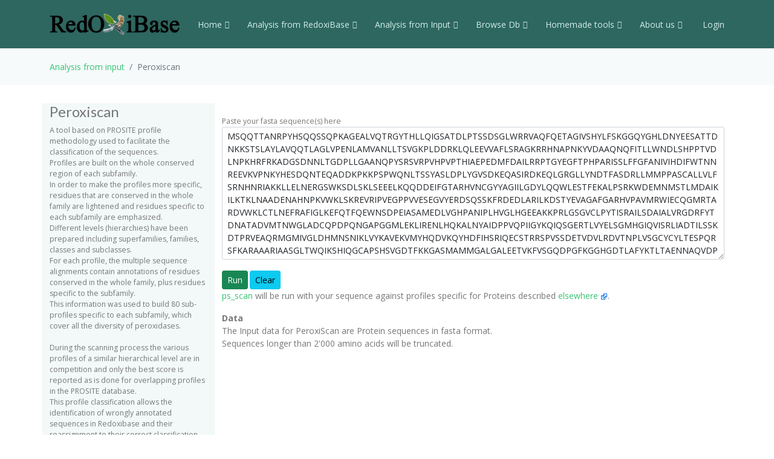

--- FILE ---
content_type: text/html; charset=UTF-8
request_url: https://peroxibase.toulouse.inra.fr/tools/peroxiscan/10663/PEP
body_size: 18636
content:
<!DOCTYPE html>
<html lang="en">
<head>
  <meta charset="utf-8">
  <meta content="width=device-width, initial-scale=1.0" name="viewport">
  <title>Peroxiscan</title>
  <meta content="" name="description">
  <meta content="" name="keywords">

  <!-- Favicons -->
  <link href="https://redoxibase.toulouse.inrae.fr/assets/images/favicon.ico" rel="icon">
  <link href="https://redoxibase.toulouse.inrae.fr/assets/Amoeba/assets/img/apple-touch-icon.png" rel="apple-touch-icon">

  <!-- Google Fonts -->
  <link href="https://fonts.googleapis.com/css?family=Open+Sans:300,300i,400,400i,600,600i,700,700i|Lato:400,300,700,900" rel="stylesheet">

  <!-- Vendor CSS Files -->
  <link href="https://redoxibase.toulouse.inrae.fr/assets/Amoeba/assets/vendor/bootstrap/css/bootstrap.css" rel="stylesheet">
  <link href="https://redoxibase.toulouse.inrae.fr/assets/Amoeba/assets/vendor/bootstrap-icons/bootstrap-icons.css" rel="stylesheet">
  <link href="https://redoxibase.toulouse.inrae.fr/assets/Amoeba/assets/vendor/glightbox/css/glightbox.min.css" rel="stylesheet">
  <link href="https://redoxibase.toulouse.inrae.fr/assets/Amoeba/assets/vendor/swiper/swiper-bundle.min.css" rel="stylesheet">

  <!-- Template Main CSS File -->
  <link href="https://redoxibase.toulouse.inrae.fr/assets/Amoeba/assets/css/style.css" rel="stylesheet">
  <link href="https://redoxibase.toulouse.inrae.fr/assets/css/style_perox.css" rel="stylesheet">

  <link href="https://redoxibase.toulouse.inrae.fr/assets/vendor/jquery-ui/current/jquery-ui.min.css" rel="stylesheet">
  <link href="https://redoxibase.toulouse.inrae.fr/assets/vendor/jquery-ui/current/jquery-ui.theme.css" rel="stylesheet">


  <link href="https://redoxibase.toulouse.inrae.fr/assets/vendor/DataTables/full5/datatables.min.css" rel="stylesheet">
 <!--  <link href="https://redoxibase.toulouse.inrae.fr/assets/vendor/DataTables/Buttons-2.2.3/css/buttons.bootstrap4.min.css"> -->

<!--  <link href="https://redoxibase.toulouse.inrae.fr/assets/vendor/jquery/treetable/css/jquery.treetable.css"  rel="stylesheet"> -->
 <link href="https://redoxibase.toulouse.inrae.fr/assets/vendor/jquery/treetable/css/jquery.treetable.theme.default.css"  rel="stylesheet">


  <script src="https://redoxibase.toulouse.inrae.fr/assets/vendor/jquery/jquery.js"></script>

  <link type="text/css"  href="https://redoxibase.toulouse.inrae.fr/assets/vendor/bootstrap/dual_listbox/dist/bootstrap-duallistbox.css"  rel="stylesheet">
  <script  src="https://redoxibase.toulouse.inrae.fr/assets/vendor/bootstrap/dual_listbox/dist/jquery.bootstrap-duallistbox.min.js"></script>

  <!-- bootstrap table -->
  <link href="https://redoxibase.toulouse.inrae.fr/assets/vendor/bootstrap/bootstrap-table-master/dist/bootstrap-table.css" rel="stylesheet">
  <script src="https://redoxibase.toulouse.inrae.fr/assets/vendor/bootstrap/bootstrap-table-master/dist/bootstrap-table.js"></script>
  <!-- =======================================================
  * Template Name: Amoeba - v4.7.0
  * Template URL: https://bootstrapmade.com/free-one-page-bootstrap-template-amoeba/
  * Author: BootstrapMade.com
  * License: https://bootstrapmade.com/license/
  ======================================================== -->

<script>
/*$(document).ready(function()
{
   // $('#tabs').tabs();

    $('.collapse').on('shown.bs.collapse', function (event) {
      $('.collapse').not(this).removeClass('in');
    });

    $('[data-toggle=collapse]').click(function (e) {
      $('[data-toggle=collapse]').parent('li').removeClass('active');
      $(this).parent('li').toggleClass('active');
      var active = $(this).parent('li').toggleClass('active');
      console.log ("active %o",active);
    });

   //find url of current page and display target sub-menu
    var url = location.pathname.substring(location.pathname  + 1);
    var currentItem = $(".items").find("[href$='" + url + "']");
    var path = "";
    $(currentItem.parents("li").get().reverse()).each(function () {
        path += "/" + $(this).children("a").text();
        var cid = $(this).closest('ul').attr('id');
        $('#'+cid).addClass('in');
         console.log(' cid:'+cid+'\n path:'+path+'\n currentItem: %o',currentItem);
        console.log('BS url:'+url+'\n cid:'+cid+' \n path:'+path);
    });


}); */
</script>

</head>
<body>

    <!-- ======= Header ======= -->
    <header id="header" class="fixed-top d-flex align-items-centerd-print-none">
        <div class="container d-flex align-items-center ">

            <div class="logo me-auto">
              <!--   <h1><a href="https://redoxibase.toulouse.inrae.fr">Redoxibase</a></h1> -->
                <!-- Uncomment below if you prefer to use an image logo -->
                 <a href="https://redoxibase.toulouse.inrae.fr" ><img src="https://redoxibase.toulouse.inrae.fr/assets/images/logoRedoxOnly.png" alt="logo_Redox" title="Redoxibase" class="img-fluid"></a>
            </div>

            <nav id="navbar" class="navbar">
        <ul>
            <li class="dropdown"><a class="nav-link scrollto" href="https://redoxibase.toulouse.inrae.fr/"  >Home <i class="bi bi-chevron-down"></i></a>
                <ul>
                    <li><a href="https://redoxibase.toulouse.inrae.fr/" title="General information" >General information</a>
                    <li><a href="https://redoxibase.toulouse.inrae.fr/infos/intro">Introduction</a></li>
                    <li><a href="https://redoxibase.toulouse.inrae.fr/infos/documentation">Classes description</a></li>
                    <li><a href="https://redoxibase.toulouse.inrae.fr/infos/annotations">Annotation procedure</a></li>
                    <li><a href="https://redoxibase.toulouse.inrae.fr/infos/links">External Links</a></li>
                    <li><a href="https://redoxibase.toulouse.inrae.fr/infos/news">News</a></li>
                </ul>
            </li>

            <li class="dropdown"><a class="nav-link scrollto" href="https://redoxibase.toulouse.inrae.fr/tools/"   title="General information"><span>Analysis from RedoxiBase </span><i class="bi bi-chevron-down"></i></a>
                <ul>
                    <li><a href="https://redoxibase.toulouse.inrae.fr/tools/" title="General information">Analysis overview </a>
                    <li><a href="https://redoxibase.toulouse.inrae.fr/search/search_form_multicriteria" title="Returned results could be directly send to ClustalW, MAFFT and phylogenic analysis">Multicriteria search </a></li>
                    <li><a href="https://redoxibase.toulouse.inrae.fr/tools/intro_phylo" title="Launch a Phylogenetic study on the RedoxiBase">Phylogenetic Study +</a></li>
                    <li><a href="https://redoxibase.toulouse.inrae.fr/tools/geca_search_form" title="Gene evolution conservation analysis on selected proteins" >GECA from Search </a></li>

                                    </ul>
            </li>

            <li class="dropdown"><a class="nav-link scrollto" href="https://redoxibase.toulouse.inrae.fr/tools/input"  title="Compute analysis on RedoxiBase data">Analysis from Input <i class="bi bi-chevron-down"></i></a>
                <ul>
                    <li><a href="https://redoxibase.toulouse.inrae.fr/tools/input" title="Compute analysis on RedoxiBase data" class="nav-link scrollto" data-target="#input_overview">Input overview </a>
                    <li><a href="https://redoxibase.toulouse.inrae.fr/tools/blast" title="Returned hits could be directly send to ClustalW, MAFFT and phylogenic analysis">BLAST </a></li>
                    <li><a href="https://redoxibase.toulouse.inrae.fr/tools/peroxiscan" title="Identify the class of your peroxidase sequence">PeroxiScan </a></li>
                    <li><a href="https://redoxibase.toulouse.inrae.fr/tools/blast_geca" title="Gene evolution conservation analysis on selected proteins" >GECA from BLAST</a></li>
                    <li><a href="https://redoxibase.toulouse.inrae.fr/orthogroups/search_orthogroups" title="Search for orthogroups" >Orthogroup Search</a></li>

                                    </ul>
            </li>
            <li class="dropdown"><a class="nav-link scrollto" href="https://redoxibase.toulouse.inrae.fr/browse"   title="Explore RedoxiBase DB">Browse Db<i class="bi bi-chevron-down"></i></a>
                <ul>
                    <li><a href="https://redoxibase.toulouse.inrae.fr/browse" title="Explore RedoxiBase DB">Browse the database</a>
                    <li><a href="https://redoxibase.toulouse.inrae.fr/classes/classes"       >By class</a></li>
                    <li><a href="https://redoxibase.toulouse.inrae.fr/organisms/organism"    >By organism</a></li>
                    <li><a href="https://redoxibase.toulouse.inrae.fr/cellular/cellular"     >By cellular location</a></li>
                    <li><a href="https://redoxibase.toulouse.inrae.fr/tissues/tissues_type"  >By tissue type</a></li>
                    <li><a href="https://redoxibase.toulouse.inrae.fr/inducers/inducers"     >Among Inducers</a></li>
                    <li><a href="https://redoxibase.toulouse.inrae.fr/repressors/repressors" >Among repressors</a></li>
                    <li><a href="https://redoxibase.toulouse.inrae.fr/orthogroups/list_orthogroups" >By orthogroup</a></li>
                </ul>
            </li>
            <li class="dropdown"><a class="nav-link scrollto" href="https://redoxibase.toulouse.inrae.fr/tools/geca_input_demo" title="Home tools">Homemade tools<i class="bi bi-chevron-down"></i></a>
                <ul>
                    <li><a href="https://redoxibase.toulouse.inrae.fr/tools/geca_input_demo">GECA</a></li>
                    <li><a href="http://polebio.lrsv.ups-tlse.fr/ExpressWeb/welcome" target="_blank">ExpressWeb</a>
                </ul>
            </li>
            <li class="dropdown"><a  class="nav-link scrollto" href="https://redoxibase.toulouse.inrae.fr/infos"   title="Informations about contributors">About us<i class="bi bi-chevron-down"></i></a>
                <ul>
                    <li><a href="https://redoxibase.toulouse.inrae.fr/infos">Contributors</a></li>
                    <li><a href="https://redoxibase.toulouse.inrae.fr/infos/publications">Publications</a></li>
                </ul>
            </li>

           <li><a href="https://redoxibase.toulouse.inrae.fr/admin/login" >&nbsp;Login</a></li>
        </ul>

        <i class="bi bi-list mobile-nav-toggle"></i>
      </nav><!-- .navbar -->
        
        </div>
    </header><!-- End #header -->
 
    <main id="main">

     <section class="breadcrumbs">
        <div class="container">
          <ol class="breadcrumb ">
             <li class="breadcrumb-item"><a href="https://redoxibase.toulouse.inrae.fr/tools/input">Analysis from input</a></li>
             <li class="breadcrumb-item active" >Peroxiscan</li>
          </ol>
        </div>
    </section>
<section id="input" class="features services">
    <div class="container" id="peroxiscan">

        <div class="row  ">
            <div class="col-lg-3 col-md-6 section-bg">
                <h4>Peroxiscan</h4>
                  <p class="small">  A tool based on PROSITE profile methodology used to facilitate the classification of the sequences. <br />
                    Profiles are built on the whole conserved region of each subfamily. <br />
                    In order to make the profiles more specific, residues that are conserved in the whole family are lightened and
                    residues specific to each subfamily are emphasized.<br />
                    Different levels (hierarchies) have been prepared including superfamilies, families, classes and subclasses. <br />
                    For each profile, the multiple sequence alignments contain annotations of residues conserved in the whole family,
                    plus residues specific to the subfamily. <br />
                    This information was used to build 80 sub-profiles specific to each subfamily, which cover all the diversity of peroxidases.<br /><br />
                    During the scanning process the various profiles of a similar hierarchical level are in competition and only the best score
                    is reported as is done for overlapping profiles in the PROSITE database. <br />
                    This profile classification allows the identification of wrongly annotated sequences in Redoxibase and their reassignment
                    to their correct classification.<br /></p>
            </div> <!-- end div left  -->


            <div class="col-lg-9 col-md-6">
                <br />
                <form name="ClassScan" id="ClassScan" action="https://redoxibase.toulouse.inrae.fr/tools/do_peroxiscan" method="post"   class="form-horizontal needs-validation" validate>
                                        <input type="hidden" name="SeqName" value="MlpLDS03" />
                    <input type="hidden" name="Path" value="./assets/users/temp/1769725997" />
                    <input type="hidden" name="pid" value="1769725997" />
                        <div class="form-group  small ">
                                                        <label for="Sequence" class="col-sm-6   ">Paste your fasta sequence(s) here </label>
                                <div class="col-sm-12">
                                    <textarea id="Sequence" name="Sequence" class="form-control    form-control-sm " cols="80" rows="10"  minlength="15" required>[base64]*</textarea>
                                </div>
                            <div class="form-group">
                                <div class="col-sm-offset-2 col-sm-4">
                                    <br />
                                    <button type="submit" value="Save modifications" class="btn btn-success btn-sm">Run</button>
                                    <button type="reset" value="Reset" class="btn btn-info btn-sm">Clear</button>
                                </div>
                            </div>
                        </div>
                </form>


                <p><a href="ftp://ftp.expasy.org/databases/prosite/ps_scan/">ps_scan</a>
                  will be run with your sequence against profiles specific for Proteins described
                  <a href="http://www.ncbi.nlm.nih.gov/pubmed/18948296" target="_blank">elsewhere <img src="/assets/images/ExternLk.png" width="12" height="12"  title="External Link" alt="External Link" ></a>.
                  </p>

                  <b>Data</b><br />
                  <p>The Input data for PeroxiScan are Protein sequences in fasta format.<br />
                     <span class="label label-danger">Sequences longer than 2'000 amino acids will be truncated.</span>
              </div> <!-- end div right  -->
       </div> <!-- end div row-height  -->

   </div>
</section>
 </main><!-- End #main -->
  <!-- ======= Footer ======= -->
  <footer id="footer" class=" d-print-none">
    <div class="container">
        <div class="row">
            <div class="copyright col-md-12 col-lg-4">
                <a href="http://bioinfo.genotoul.fr/" target="_blank"><img src="https://redoxibase.toulouse.inrae.fr/assets/images/bioinfo_logo-blanc_sm.png" width='240' height='72' alt='logo_bioinfo'></a>
            </div>
            <div class="credits col-md-12 col-lg-6">
               <div class="col-xs-6 text-center text-light">18487 redoxidases in DB ,
               2651 organisms in DB<br >
               </div>
               <!-- Designed by <a href="https://bootstrapmade.com/">BootstrapMade</a> width='372/2' height='245/2' -->
            </div>
            <div class="copyright col-md-12 col-lg-2">
                <a href="https://lrsv.cnrs.fr/" target="_blank"><img src="https://redoxibase.toulouse.inrae.fr/assets/images/logoLRSV.png" width='93' height='61' alt='logo_labo'></a>
            </div>
        </div>
    </div>
    <div class="  d-print-block text-center"> <b>Powered by RedoxiBase. &copy;2004-2025, All rights reserved</b> </div>

  </footer><!-- End #footer -->
  <!-- Don't print footer -->
  <a href="#" class="back-to-top d-flex align-items-center justify-content-center"><i class="bi bi-arrow-up-short"></i></a>

  <!-- Vendor JS Files -->

  <script src="https://redoxibase.toulouse.inrae.fr/assets/Amoeba/assets/vendor/bootstrap/js/bootstrap.bundle.min.js"></script>


  <script src="https://redoxibase.toulouse.inrae.fr/assets/vendor/jquery-ui/current/jquery-ui.js"></script>
  <script src="https://redoxibase.toulouse.inrae.fr/assets/vendor/DataTables/full5/datatables.min.js"></script>

    <script src="https://redoxibase.toulouse.inrae.fr/assets/vendor/jquery/treetable/jquery.treetable.js"></script>

  <script src="https://redoxibase.toulouse.inrae.fr/assets/Amoeba/assets/vendor/glightbox/js/glightbox.min.js"></script>
  <script src="https://redoxibase.toulouse.inrae.fr/assets/Amoeba/assets/vendor/isotope-layout/isotope.pkgd.min.js"></script>
  <script src="https://redoxibase.toulouse.inrae.fr/assets/Amoeba/assets/vendor/swiper/swiper-bundle.min.js"></script>
  <script src="https://redoxibase.toulouse.inrae.fr/assets/Amoeba/assets/vendor/php-email-form/validate.js"></script>

  <script src="https://redoxibase.toulouse.inrae.fr/assets/vendor/jquery/serializeAnything.js"></script>
  <script src="https://redoxibase.toulouse.inrae.fr/assets/vendor/perox_script.js"></script>
  <!-- Template Main JS File -->
  <script src="https://redoxibase.toulouse.inrae.fr/assets/Amoeba/assets/js/main.js"></script>

</body>
</html>